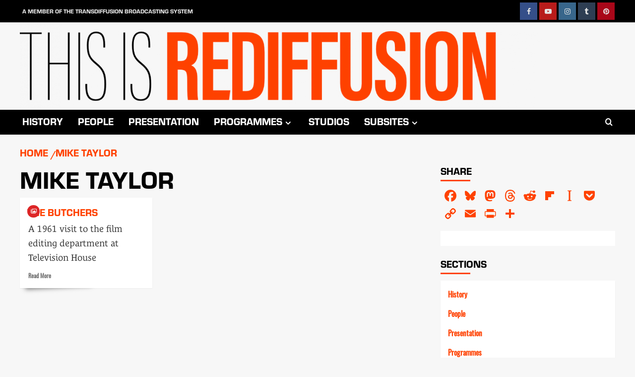

--- FILE ---
content_type: text/html; charset=UTF-8
request_url: https://rediffusion.london/tag/mike-taylor
body_size: 21481
content:
<!doctype html>
<html lang="en-GB">
<head>
<meta charset="UTF-8">
<meta name="viewport" content="width=device-width, initial-scale=1">
<link rel="profile" href="https://gmpg.org/xfn/11">
<!-- Author Meta Tags by Molongui Authorship, visit: https://wordpress.org/plugins/molongui-authorship/ -->
<!-- /Molongui Authorship -->
<meta name='robots' content='index, follow, max-image-preview:large, max-snippet:-1, max-video-preview:-1' />
<style>img:is([sizes="auto" i], [sizes^="auto," i]) { contain-intrinsic-size: 3000px 1500px }</style>
<link rel='preload' href='https://fonts.googleapis.com/css?family=Source%2BSans%2BPro%3A400%2C700%7CLato%3A400%2C700&#038;subset=latin&#038;display=swap' as='style' onload="this.onload=null;this.rel='stylesheet'" type='text/css' media='all' crossorigin='anonymous'>
<link rel='preconnect' href='https://fonts.googleapis.com' crossorigin='anonymous'>
<link rel='preconnect' href='https://fonts.gstatic.com' crossorigin='anonymous'>
<!-- This site is optimized with the Yoast SEO plugin v25.8 - https://yoast.com/wordpress/plugins/seo/ -->
<title>Mike Taylor Archives &#187; THIS IS REDIFFUSION from Transdiffusion</title>
<link rel="canonical" href="https://rediffusion.london/tag/mike-taylor" />
<meta property="og:locale" content="en_GB" />
<meta property="og:type" content="article" />
<meta property="og:title" content="Mike Taylor Archives &#187; THIS IS REDIFFUSION from Transdiffusion" />
<meta property="og:url" content="https://rediffusion.london/tag/mike-taylor" />
<meta property="og:site_name" content="THIS IS REDIFFUSION from Transdiffusion" />
<meta property="og:image" content="https://rediffusion.london/wp-content/uploads/2023/03/fallback-this-is-rediffusion.jpg" />
<meta property="og:image:width" content="1200" />
<meta property="og:image:height" content="675" />
<meta property="og:image:type" content="image/jpeg" />
<meta name="twitter:card" content="summary_large_image" />
<meta name="twitter:site" content="@transdiffusion" />
<script type="application/ld+json" class="yoast-schema-graph">{"@context":"https://schema.org","@graph":[{"@type":"CollectionPage","@id":"https://rediffusion.london/tag/mike-taylor","url":"https://rediffusion.london/tag/mike-taylor","name":"Mike Taylor Archives &#187; THIS IS REDIFFUSION from Transdiffusion","isPartOf":{"@id":"https://rediffusion.london/#website"},"primaryImageOfPage":{"@id":"https://rediffusion.london/tag/mike-taylor#primaryimage"},"image":{"@id":"https://rediffusion.london/tag/mike-taylor#primaryimage"},"thumbnailUrl":"https://rediffusion.london/wp-content/uploads/2017/09/2020splash-butchers.jpg","breadcrumb":{"@id":"https://rediffusion.london/tag/mike-taylor#breadcrumb"},"inLanguage":"en-GB"},{"@type":"ImageObject","inLanguage":"en-GB","@id":"https://rediffusion.london/tag/mike-taylor#primaryimage","url":"https://rediffusion.london/wp-content/uploads/2017/09/2020splash-butchers.jpg","contentUrl":"https://rediffusion.london/wp-content/uploads/2017/09/2020splash-butchers.jpg","width":1170,"height":613},{"@type":"BreadcrumbList","@id":"https://rediffusion.london/tag/mike-taylor#breadcrumb","itemListElement":[{"@type":"ListItem","position":1,"name":"Home","item":"https://rediffusion.london/"},{"@type":"ListItem","position":2,"name":"Mike Taylor"}]},{"@type":"WebSite","@id":"https://rediffusion.london/#website","url":"https://rediffusion.london/","name":"THIS IS REDIFFUSION from Transdiffusion","description":"Associated-Rediffusion and Rediffusion London, your weekday ITV in London 1955-1968","publisher":{"@id":"https://rediffusion.london/#organization"},"potentialAction":[{"@type":"SearchAction","target":{"@type":"EntryPoint","urlTemplate":"https://rediffusion.london/?s={search_term_string}"},"query-input":{"@type":"PropertyValueSpecification","valueRequired":true,"valueName":"search_term_string"}}],"inLanguage":"en-GB"},{"@type":"Organization","@id":"https://rediffusion.london/#organization","name":"Transdiffusion Broadcasting System","alternateName":"TBS","url":"https://rediffusion.london/","logo":{"@type":"ImageObject","inLanguage":"en-GB","@id":"https://rediffusion.london/#/schema/logo/image/","url":"https://i0.wp.com/rediffusion.london/wp-content/uploads/2023/03/thisistransdiffusion.png?fit=512%2C512&ssl=1","contentUrl":"https://i0.wp.com/rediffusion.london/wp-content/uploads/2023/03/thisistransdiffusion.png?fit=512%2C512&ssl=1","width":512,"height":512,"caption":"Transdiffusion Broadcasting System"},"image":{"@id":"https://rediffusion.london/#/schema/logo/image/"},"sameAs":["https://www.facebook.com/transdiffusion","https://x.com/transdiffusion","https://www.instagram.com/transdiffusion/","https://www.pinterest.com/transdiffusion/","https://www.youtube.com/user/transdiffusion"]}]}</script>
<!-- / Yoast SEO plugin. -->
<link rel='dns-prefetch' href='//static.addtoany.com' />
<link rel='dns-prefetch' href='//fonts.googleapis.com' />
<link rel='preconnect' href='https://fonts.googleapis.com' />
<link rel='preconnect' href='https://fonts.gstatic.com' />
<link rel="alternate" type="application/rss+xml" title="THIS IS REDIFFUSION from Transdiffusion &raquo; Feed" href="https://rediffusion.london/feed" />
<link rel="alternate" type="application/rss+xml" title="THIS IS REDIFFUSION from Transdiffusion &raquo; Comments Feed" href="https://rediffusion.london/comments/feed" />
<link rel="alternate" type="application/rss+xml" title="THIS IS REDIFFUSION from Transdiffusion &raquo; Mike Taylor Tag Feed" href="https://rediffusion.london/tag/mike-taylor/feed" />
<!-- <link rel='stylesheet' id='wp-block-library-css' href='https://rediffusion.london/wp-includes/css/dist/block-library/style.min.css?ver=6909e623e9b621227e12a00b38d5b3c2' type='text/css' media='all' /> -->
<link rel="stylesheet" type="text/css" href="//rediffusion.london/wp-content/cache/wpfc-minified/6ypgyuqv/i0usd.css" media="all"/>
<style id='wp-block-library-theme-inline-css' type='text/css'>
.wp-block-audio :where(figcaption){color:#555;font-size:13px;text-align:center}.is-dark-theme .wp-block-audio :where(figcaption){color:#ffffffa6}.wp-block-audio{margin:0 0 1em}.wp-block-code{border:1px solid #ccc;border-radius:4px;font-family:Menlo,Consolas,monaco,monospace;padding:.8em 1em}.wp-block-embed :where(figcaption){color:#555;font-size:13px;text-align:center}.is-dark-theme .wp-block-embed :where(figcaption){color:#ffffffa6}.wp-block-embed{margin:0 0 1em}.blocks-gallery-caption{color:#555;font-size:13px;text-align:center}.is-dark-theme .blocks-gallery-caption{color:#ffffffa6}:root :where(.wp-block-image figcaption){color:#555;font-size:13px;text-align:center}.is-dark-theme :root :where(.wp-block-image figcaption){color:#ffffffa6}.wp-block-image{margin:0 0 1em}.wp-block-pullquote{border-bottom:4px solid;border-top:4px solid;color:currentColor;margin-bottom:1.75em}.wp-block-pullquote cite,.wp-block-pullquote footer,.wp-block-pullquote__citation{color:currentColor;font-size:.8125em;font-style:normal;text-transform:uppercase}.wp-block-quote{border-left:.25em solid;margin:0 0 1.75em;padding-left:1em}.wp-block-quote cite,.wp-block-quote footer{color:currentColor;font-size:.8125em;font-style:normal;position:relative}.wp-block-quote:where(.has-text-align-right){border-left:none;border-right:.25em solid;padding-left:0;padding-right:1em}.wp-block-quote:where(.has-text-align-center){border:none;padding-left:0}.wp-block-quote.is-large,.wp-block-quote.is-style-large,.wp-block-quote:where(.is-style-plain){border:none}.wp-block-search .wp-block-search__label{font-weight:700}.wp-block-search__button{border:1px solid #ccc;padding:.375em .625em}:where(.wp-block-group.has-background){padding:1.25em 2.375em}.wp-block-separator.has-css-opacity{opacity:.4}.wp-block-separator{border:none;border-bottom:2px solid;margin-left:auto;margin-right:auto}.wp-block-separator.has-alpha-channel-opacity{opacity:1}.wp-block-separator:not(.is-style-wide):not(.is-style-dots){width:100px}.wp-block-separator.has-background:not(.is-style-dots){border-bottom:none;height:1px}.wp-block-separator.has-background:not(.is-style-wide):not(.is-style-dots){height:2px}.wp-block-table{margin:0 0 1em}.wp-block-table td,.wp-block-table th{word-break:normal}.wp-block-table :where(figcaption){color:#555;font-size:13px;text-align:center}.is-dark-theme .wp-block-table :where(figcaption){color:#ffffffa6}.wp-block-video :where(figcaption){color:#555;font-size:13px;text-align:center}.is-dark-theme .wp-block-video :where(figcaption){color:#ffffffa6}.wp-block-video{margin:0 0 1em}:root :where(.wp-block-template-part.has-background){margin-bottom:0;margin-top:0;padding:1.25em 2.375em}
</style>
<style id='global-styles-inline-css' type='text/css'>
:root{--wp--preset--aspect-ratio--square: 1;--wp--preset--aspect-ratio--4-3: 4/3;--wp--preset--aspect-ratio--3-4: 3/4;--wp--preset--aspect-ratio--3-2: 3/2;--wp--preset--aspect-ratio--2-3: 2/3;--wp--preset--aspect-ratio--16-9: 16/9;--wp--preset--aspect-ratio--9-16: 9/16;--wp--preset--color--black: #000000;--wp--preset--color--cyan-bluish-gray: #abb8c3;--wp--preset--color--white: #ffffff;--wp--preset--color--pale-pink: #f78da7;--wp--preset--color--vivid-red: #cf2e2e;--wp--preset--color--luminous-vivid-orange: #ff6900;--wp--preset--color--luminous-vivid-amber: #fcb900;--wp--preset--color--light-green-cyan: #7bdcb5;--wp--preset--color--vivid-green-cyan: #00d084;--wp--preset--color--pale-cyan-blue: #8ed1fc;--wp--preset--color--vivid-cyan-blue: #0693e3;--wp--preset--color--vivid-purple: #9b51e0;--wp--preset--gradient--vivid-cyan-blue-to-vivid-purple: linear-gradient(135deg,rgba(6,147,227,1) 0%,rgb(155,81,224) 100%);--wp--preset--gradient--light-green-cyan-to-vivid-green-cyan: linear-gradient(135deg,rgb(122,220,180) 0%,rgb(0,208,130) 100%);--wp--preset--gradient--luminous-vivid-amber-to-luminous-vivid-orange: linear-gradient(135deg,rgba(252,185,0,1) 0%,rgba(255,105,0,1) 100%);--wp--preset--gradient--luminous-vivid-orange-to-vivid-red: linear-gradient(135deg,rgba(255,105,0,1) 0%,rgb(207,46,46) 100%);--wp--preset--gradient--very-light-gray-to-cyan-bluish-gray: linear-gradient(135deg,rgb(238,238,238) 0%,rgb(169,184,195) 100%);--wp--preset--gradient--cool-to-warm-spectrum: linear-gradient(135deg,rgb(74,234,220) 0%,rgb(151,120,209) 20%,rgb(207,42,186) 40%,rgb(238,44,130) 60%,rgb(251,105,98) 80%,rgb(254,248,76) 100%);--wp--preset--gradient--blush-light-purple: linear-gradient(135deg,rgb(255,206,236) 0%,rgb(152,150,240) 100%);--wp--preset--gradient--blush-bordeaux: linear-gradient(135deg,rgb(254,205,165) 0%,rgb(254,45,45) 50%,rgb(107,0,62) 100%);--wp--preset--gradient--luminous-dusk: linear-gradient(135deg,rgb(255,203,112) 0%,rgb(199,81,192) 50%,rgb(65,88,208) 100%);--wp--preset--gradient--pale-ocean: linear-gradient(135deg,rgb(255,245,203) 0%,rgb(182,227,212) 50%,rgb(51,167,181) 100%);--wp--preset--gradient--electric-grass: linear-gradient(135deg,rgb(202,248,128) 0%,rgb(113,206,126) 100%);--wp--preset--gradient--midnight: linear-gradient(135deg,rgb(2,3,129) 0%,rgb(40,116,252) 100%);--wp--preset--font-size--small: 13px;--wp--preset--font-size--medium: 20px;--wp--preset--font-size--large: 36px;--wp--preset--font-size--x-large: 42px;--wp--preset--spacing--20: 0.44rem;--wp--preset--spacing--30: 0.67rem;--wp--preset--spacing--40: 1rem;--wp--preset--spacing--50: 1.5rem;--wp--preset--spacing--60: 2.25rem;--wp--preset--spacing--70: 3.38rem;--wp--preset--spacing--80: 5.06rem;--wp--preset--shadow--natural: 6px 6px 9px rgba(0, 0, 0, 0.2);--wp--preset--shadow--deep: 12px 12px 50px rgba(0, 0, 0, 0.4);--wp--preset--shadow--sharp: 6px 6px 0px rgba(0, 0, 0, 0.2);--wp--preset--shadow--outlined: 6px 6px 0px -3px rgba(255, 255, 255, 1), 6px 6px rgba(0, 0, 0, 1);--wp--preset--shadow--crisp: 6px 6px 0px rgba(0, 0, 0, 1);}:root { --wp--style--global--content-size: 740px;--wp--style--global--wide-size: 1200px; }:where(body) { margin: 0; }.wp-site-blocks > .alignleft { float: left; margin-right: 2em; }.wp-site-blocks > .alignright { float: right; margin-left: 2em; }.wp-site-blocks > .aligncenter { justify-content: center; margin-left: auto; margin-right: auto; }:where(.wp-site-blocks) > * { margin-block-start: 24px; margin-block-end: 0; }:where(.wp-site-blocks) > :first-child { margin-block-start: 0; }:where(.wp-site-blocks) > :last-child { margin-block-end: 0; }:root { --wp--style--block-gap: 24px; }:root :where(.is-layout-flow) > :first-child{margin-block-start: 0;}:root :where(.is-layout-flow) > :last-child{margin-block-end: 0;}:root :where(.is-layout-flow) > *{margin-block-start: 24px;margin-block-end: 0;}:root :where(.is-layout-constrained) > :first-child{margin-block-start: 0;}:root :where(.is-layout-constrained) > :last-child{margin-block-end: 0;}:root :where(.is-layout-constrained) > *{margin-block-start: 24px;margin-block-end: 0;}:root :where(.is-layout-flex){gap: 24px;}:root :where(.is-layout-grid){gap: 24px;}.is-layout-flow > .alignleft{float: left;margin-inline-start: 0;margin-inline-end: 2em;}.is-layout-flow > .alignright{float: right;margin-inline-start: 2em;margin-inline-end: 0;}.is-layout-flow > .aligncenter{margin-left: auto !important;margin-right: auto !important;}.is-layout-constrained > .alignleft{float: left;margin-inline-start: 0;margin-inline-end: 2em;}.is-layout-constrained > .alignright{float: right;margin-inline-start: 2em;margin-inline-end: 0;}.is-layout-constrained > .aligncenter{margin-left: auto !important;margin-right: auto !important;}.is-layout-constrained > :where(:not(.alignleft):not(.alignright):not(.alignfull)){max-width: var(--wp--style--global--content-size);margin-left: auto !important;margin-right: auto !important;}.is-layout-constrained > .alignwide{max-width: var(--wp--style--global--wide-size);}body .is-layout-flex{display: flex;}.is-layout-flex{flex-wrap: wrap;align-items: center;}.is-layout-flex > :is(*, div){margin: 0;}body .is-layout-grid{display: grid;}.is-layout-grid > :is(*, div){margin: 0;}body{padding-top: 0px;padding-right: 0px;padding-bottom: 0px;padding-left: 0px;}a:where(:not(.wp-element-button)){text-decoration: none;}:root :where(.wp-element-button, .wp-block-button__link){background-color: #32373c;border-width: 0;color: #fff;font-family: inherit;font-size: inherit;line-height: inherit;padding: calc(0.667em + 2px) calc(1.333em + 2px);text-decoration: none;}.has-black-color{color: var(--wp--preset--color--black) !important;}.has-cyan-bluish-gray-color{color: var(--wp--preset--color--cyan-bluish-gray) !important;}.has-white-color{color: var(--wp--preset--color--white) !important;}.has-pale-pink-color{color: var(--wp--preset--color--pale-pink) !important;}.has-vivid-red-color{color: var(--wp--preset--color--vivid-red) !important;}.has-luminous-vivid-orange-color{color: var(--wp--preset--color--luminous-vivid-orange) !important;}.has-luminous-vivid-amber-color{color: var(--wp--preset--color--luminous-vivid-amber) !important;}.has-light-green-cyan-color{color: var(--wp--preset--color--light-green-cyan) !important;}.has-vivid-green-cyan-color{color: var(--wp--preset--color--vivid-green-cyan) !important;}.has-pale-cyan-blue-color{color: var(--wp--preset--color--pale-cyan-blue) !important;}.has-vivid-cyan-blue-color{color: var(--wp--preset--color--vivid-cyan-blue) !important;}.has-vivid-purple-color{color: var(--wp--preset--color--vivid-purple) !important;}.has-black-background-color{background-color: var(--wp--preset--color--black) !important;}.has-cyan-bluish-gray-background-color{background-color: var(--wp--preset--color--cyan-bluish-gray) !important;}.has-white-background-color{background-color: var(--wp--preset--color--white) !important;}.has-pale-pink-background-color{background-color: var(--wp--preset--color--pale-pink) !important;}.has-vivid-red-background-color{background-color: var(--wp--preset--color--vivid-red) !important;}.has-luminous-vivid-orange-background-color{background-color: var(--wp--preset--color--luminous-vivid-orange) !important;}.has-luminous-vivid-amber-background-color{background-color: var(--wp--preset--color--luminous-vivid-amber) !important;}.has-light-green-cyan-background-color{background-color: var(--wp--preset--color--light-green-cyan) !important;}.has-vivid-green-cyan-background-color{background-color: var(--wp--preset--color--vivid-green-cyan) !important;}.has-pale-cyan-blue-background-color{background-color: var(--wp--preset--color--pale-cyan-blue) !important;}.has-vivid-cyan-blue-background-color{background-color: var(--wp--preset--color--vivid-cyan-blue) !important;}.has-vivid-purple-background-color{background-color: var(--wp--preset--color--vivid-purple) !important;}.has-black-border-color{border-color: var(--wp--preset--color--black) !important;}.has-cyan-bluish-gray-border-color{border-color: var(--wp--preset--color--cyan-bluish-gray) !important;}.has-white-border-color{border-color: var(--wp--preset--color--white) !important;}.has-pale-pink-border-color{border-color: var(--wp--preset--color--pale-pink) !important;}.has-vivid-red-border-color{border-color: var(--wp--preset--color--vivid-red) !important;}.has-luminous-vivid-orange-border-color{border-color: var(--wp--preset--color--luminous-vivid-orange) !important;}.has-luminous-vivid-amber-border-color{border-color: var(--wp--preset--color--luminous-vivid-amber) !important;}.has-light-green-cyan-border-color{border-color: var(--wp--preset--color--light-green-cyan) !important;}.has-vivid-green-cyan-border-color{border-color: var(--wp--preset--color--vivid-green-cyan) !important;}.has-pale-cyan-blue-border-color{border-color: var(--wp--preset--color--pale-cyan-blue) !important;}.has-vivid-cyan-blue-border-color{border-color: var(--wp--preset--color--vivid-cyan-blue) !important;}.has-vivid-purple-border-color{border-color: var(--wp--preset--color--vivid-purple) !important;}.has-vivid-cyan-blue-to-vivid-purple-gradient-background{background: var(--wp--preset--gradient--vivid-cyan-blue-to-vivid-purple) !important;}.has-light-green-cyan-to-vivid-green-cyan-gradient-background{background: var(--wp--preset--gradient--light-green-cyan-to-vivid-green-cyan) !important;}.has-luminous-vivid-amber-to-luminous-vivid-orange-gradient-background{background: var(--wp--preset--gradient--luminous-vivid-amber-to-luminous-vivid-orange) !important;}.has-luminous-vivid-orange-to-vivid-red-gradient-background{background: var(--wp--preset--gradient--luminous-vivid-orange-to-vivid-red) !important;}.has-very-light-gray-to-cyan-bluish-gray-gradient-background{background: var(--wp--preset--gradient--very-light-gray-to-cyan-bluish-gray) !important;}.has-cool-to-warm-spectrum-gradient-background{background: var(--wp--preset--gradient--cool-to-warm-spectrum) !important;}.has-blush-light-purple-gradient-background{background: var(--wp--preset--gradient--blush-light-purple) !important;}.has-blush-bordeaux-gradient-background{background: var(--wp--preset--gradient--blush-bordeaux) !important;}.has-luminous-dusk-gradient-background{background: var(--wp--preset--gradient--luminous-dusk) !important;}.has-pale-ocean-gradient-background{background: var(--wp--preset--gradient--pale-ocean) !important;}.has-electric-grass-gradient-background{background: var(--wp--preset--gradient--electric-grass) !important;}.has-midnight-gradient-background{background: var(--wp--preset--gradient--midnight) !important;}.has-small-font-size{font-size: var(--wp--preset--font-size--small) !important;}.has-medium-font-size{font-size: var(--wp--preset--font-size--medium) !important;}.has-large-font-size{font-size: var(--wp--preset--font-size--large) !important;}.has-x-large-font-size{font-size: var(--wp--preset--font-size--x-large) !important;}
:root :where(.wp-block-pullquote){font-size: 1.5em;line-height: 1.6;}
</style>
<!-- <link rel='stylesheet' id='leaflet-css-css' href='https://rediffusion.london/wp-content/plugins/meow-lightbox/app/style.min.css?ver=1756465589' type='text/css' media='all' /> -->
<!-- <link rel='stylesheet' id='same-category-posts-css' href='https://rediffusion.london/wp-content/plugins/same-category-posts/same-category-posts.css?ver=6909e623e9b621227e12a00b38d5b3c2' type='text/css' media='all' /> -->
<link rel="stylesheet" type="text/css" href="//rediffusion.london/wp-content/cache/wpfc-minified/fr1b83cx/i0usd.css" media="all"/>
<link rel='stylesheet' id='covernews-google-fonts-css' href='https://fonts.googleapis.com/css?family=Source%2BSans%2BPro%3A400%2C700%7CLato%3A400%2C700&#038;subset=latin&#038;display=swap' type='text/css' media='all' />
<!-- <link rel='stylesheet' id='covernews-icons-css' href='https://rediffusion.london/wp-content/themes/covernews/assets/icons/style.css?ver=6909e623e9b621227e12a00b38d5b3c2' type='text/css' media='all' /> -->
<!-- <link rel='stylesheet' id='bootstrap-css' href='https://rediffusion.london/wp-content/themes/covernews/assets/bootstrap/css/bootstrap.min.css?ver=6909e623e9b621227e12a00b38d5b3c2' type='text/css' media='all' /> -->
<!-- <link rel='stylesheet' id='covernews-style-css' href='https://rediffusion.london/wp-content/themes/covernews/style.min.css?ver=5.3.1.2' type='text/css' media='all' /> -->
<!-- <link rel='stylesheet' id='tablepress-default-css' href='https://rediffusion.london/wp-content/plugins/tablepress/css/build/default.css?ver=3.2.1' type='text/css' media='all' /> -->
<!-- <link rel='stylesheet' id='molongui-authorship-box-css' href='https://rediffusion.london/wp-content/plugins/molongui-authorship/assets/css/author-box.3aec.min.css?ver=5.1.0' type='text/css' media='all' /> -->
<link rel="stylesheet" type="text/css" href="//rediffusion.london/wp-content/cache/wpfc-minified/kac42vll/i0usd.css" media="all"/>
<style id='molongui-authorship-box-inline-css' type='text/css'>
:root{ --m-a-box-bp: 600px; --m-a-box-bp-l: 599px; }.m-a-box {width:100%;margin-top:20px !important;margin-bottom:20px !important;} .m-a-box-header {margin-bottom:20px;} .m-a-box-header > :first-child,  .m-a-box-header a.m-a-box-header-url {font-size:24px;text-transform:none;text-align:left;} .m-a-box-container {padding-top:0;padding-right:0;padding-bottom:0;padding-left:0;border-style:solid;border-top-width:0;border-right-width:0;border-bottom-width:0;border-left-width:0;border-color:#adadad;background-color:#efefef;box-shadow:0 0 0 0 #ababab ;} .m-a-box-avatar img,  .m-a-box-avatar div[data-avatar-type="acronym"] {border-style:solid;border-width:2px;border-color:#bfbfbf;} .m-a-box-name *  {font-size:40px;text-transform:none;text-align:left;} .m-a-box-container .m-a-box-content.m-a-box-profile .m-a-box-data .m-a-box-name * {text-align:left;} .m-a-box-content.m-a-box-profile .m-a-box-data .m-a-box-meta {text-align:left;} .m-a-box-content.m-a-box-profile .m-a-box-data .m-a-box-meta * {font-size:18px;text-transform:none;} .m-a-box-meta-divider {padding:0 0.2em;} .m-a-box-bio > * {font-size:20px;line-height:24px;text-align:justify;} .m-icon-container {background-color: inherit; border-color: inherit; color: #999999 !important;font-size:20px;} .m-a-box-related-entry-title,  .m-a-box-related-entry-title a {font-size:14px;text-transform:none;}
</style>
<!-- <link rel='stylesheet' id='addtoany-css' href='https://rediffusion.london/wp-content/plugins/add-to-any/addtoany.min.css?ver=1.16' type='text/css' media='all' /> -->
<link rel="stylesheet" type="text/css" href="//rediffusion.london/wp-content/cache/wpfc-minified/2pn9poix/i0usd.css" media="all"/>
<style id='addtoany-inline-css' type='text/css'>
@media screen and (max-width:1400px){
.a2a_floating_style.a2a_vertical_style{display:none;}
}
</style>
<script type="text/javascript" id="addtoany-core-js-before">
/* <![CDATA[ */
window.a2a_config=window.a2a_config||{};a2a_config.callbacks=[];a2a_config.overlays=[];a2a_config.templates={};a2a_localize = {
Share: "Share",
Save: "Save",
Subscribe: "Subscribe",
Email: "Email",
Bookmark: "Bookmark",
ShowAll: "Show All",
ShowLess: "Show less",
FindServices: "Find service(s)",
FindAnyServiceToAddTo: "Instantly find any service to add to",
PoweredBy: "Powered by",
ShareViaEmail: "Share via email",
SubscribeViaEmail: "Subscribe via email",
BookmarkInYourBrowser: "Bookmark in your browser",
BookmarkInstructions: "Press Ctrl+D or \u2318+D to bookmark this page",
AddToYourFavorites: "Add to your favourites",
SendFromWebOrProgram: "Send from any email address or email program",
EmailProgram: "Email program",
More: "More&#8230;",
ThanksForSharing: "Thanks for sharing!",
ThanksForFollowing: "Thanks for following!"
};
a2a_config.callbacks.push({ready: function(){var d=document;function a(){var c,e=d.createElement("div");e.innerHTML="<div class=\"a2a_kit a2a_kit_size_32 a2a_floating_style a2a_vertical_style\" data-a2a-scroll-show=\"800,200\" style=\"margin-left:-75px;top:125px;background-color:transparent;\"><a class=\"a2a_button_facebook\"><\/a><a class=\"a2a_button_bluesky\"><\/a><a class=\"a2a_button_mastodon\"><\/a><a class=\"a2a_button_threads\"><\/a><a class=\"a2a_button_reddit\"><\/a><a class=\"a2a_button_flipboard\"><\/a><a class=\"a2a_button_instapaper\"><\/a><a class=\"a2a_button_pocket\"><\/a><a class=\"a2a_button_copy_link\"><\/a><a class=\"a2a_button_email\"><\/a><a class=\"a2a_button_printfriendly\"><\/a><a class=\"a2a_dd addtoany_share_save addtoany_share\" href=\"https:\/\/www.addtoany.com\/share\"><\/a><\/div>";c=d.querySelector(".entry-content");if(c)c.appendChild(e.firstChild);a2a.init("page");}if("loading"!==d.readyState)a();else d.addEventListener("DOMContentLoaded",a,false);}});
a2a_config.callbacks.push({ready:function(){document.querySelectorAll(".a2a_s_undefined").forEach(function(emptyIcon){emptyIcon.parentElement.style.display="none";})}});
a2a_config.icon_color="transparent,#ff4201";
/* ]]> */
</script>
<script type="text/javascript" defer src="https://static.addtoany.com/menu/page.js" id="addtoany-core-js"></script>
<script src='//rediffusion.london/wp-content/cache/wpfc-minified/eia7by14/9tx4m.js' type="text/javascript"></script>
<!-- <script type="text/javascript" src="https://rediffusion.london/wp-includes/js/jquery/jquery.min.js?ver=3.7.1" id="jquery-core-js"></script> -->
<!-- <script type="text/javascript" src="https://rediffusion.london/wp-includes/js/jquery/jquery-migrate.min.js?ver=3.4.1" id="jquery-migrate-js"></script> -->
<!-- <script type="text/javascript" defer src="https://rediffusion.london/wp-content/plugins/add-to-any/addtoany.min.js?ver=1.1" id="addtoany-jquery-js"></script> -->
<!-- <script type="text/javascript" src="https://rediffusion.london/wp-includes/js/dist/hooks.min.js?ver=4d63a3d491d11ffd8ac6" id="wp-hooks-js"></script> -->
<!-- <script type="text/javascript" src="https://rediffusion.london/wp-includes/js/dist/i18n.min.js?ver=5e580eb46a90c2b997e6" id="wp-i18n-js"></script> -->
<script type="text/javascript" id="wp-i18n-js-after">
/* <![CDATA[ */
wp.i18n.setLocaleData( { 'text direction\u0004ltr': [ 'ltr' ] } );
/* ]]> */
</script>
<script type="text/javascript" id="mwl-build-js-js-extra">
/* <![CDATA[ */
var mwl_settings = {"api_url":"https:\/\/rediffusion.london\/wp-json\/meow-lightbox\/v1\/","rest_nonce":"eb2749e756","plugin_url":"https:\/\/rediffusion.london\/wp-content\/plugins\/meow-lightbox\/classes\/","settings":{"rtf_slider_fix":false,"engine":"default","backdrop_opacity":85,"theme":"dark","orientation":"auto","selector":".entry-content, .gallery, .mgl-gallery, .wp-block-gallery,  .wp-block-image","selector_ahead":false,"deep_linking":false,"deep_linking_slug":"mwl","social_sharing":false,"social_sharing_facebook":true,"social_sharing_twitter":true,"social_sharing_pinterest":true,"separate_galleries":false,"animation_toggle":"none","animation_speed":"normal","low_res_placeholder":false,"wordpress_big_image":false,"right_click_protection":true,"magnification":true,"anti_selector":".blog, .archive, .emoji, .attachment-post-image, .no-lightbox","preloading":false,"download_link":false,"caption_source":"caption","caption_ellipsis":false,"exif":{"title":false,"caption":true,"camera":false,"lens":false,"date":false,"date_timezone":false,"shutter_speed":false,"aperture":false,"focal_length":false,"iso":false,"keywords":false},"slideshow":{"enabled":false,"timer":3000},"map":{"enabled":false}}};
/* ]]> */
</script>
<script src='//rediffusion.london/wp-content/cache/wpfc-minified/g4j126ak/i0usd.js' type="text/javascript"></script>
<!-- <script type="text/javascript" src="https://rediffusion.london/wp-content/plugins/meow-lightbox/app/lightbox.js?ver=1756465589" id="mwl-build-js-js"></script> -->
<link rel="https://api.w.org/" href="https://rediffusion.london/wp-json/" /><link rel="alternate" title="JSON" type="application/json" href="https://rediffusion.london/wp-json/wp/v2/tags/166" /><link rel="EditURI" type="application/rsd+xml" title="RSD" href="https://rediffusion.london/xmlrpc.php?rsd" />
<style>
.molongui-disabled-link
{
border-bottom: none !important;
text-decoration: none !important;
color: inherit !important;
cursor: inherit !important;
}
.molongui-disabled-link:hover,
.molongui-disabled-link:hover span
{
border-bottom: none !important;
text-decoration: none !important;
color: inherit !important;
cursor: inherit !important;
}
</style>
<style type="text/css">
.site-title,
.site-description {
position: absolute;
clip: rect(1px, 1px, 1px, 1px);
display: none;
}
.elementor-template-full-width .elementor-section.elementor-section-full_width > .elementor-container,
.elementor-template-full-width .elementor-section.elementor-section-boxed > .elementor-container{
max-width: 1200px;
}
@media (min-width: 1600px){
.elementor-template-full-width .elementor-section.elementor-section-full_width > .elementor-container,
.elementor-template-full-width .elementor-section.elementor-section-boxed > .elementor-container{
max-width: 1600px;
}
}
.align-content-left .elementor-section-stretched,
.align-content-right .elementor-section-stretched {
max-width: 100%;
left: 0 !important;
}
</style>
<link rel="icon" href="https://rediffusion.london/wp-content/uploads/2021/07/cropped-red-favicon-32x32.png" sizes="32x32" />
<link rel="icon" href="https://rediffusion.london/wp-content/uploads/2021/07/cropped-red-favicon-192x192.png" sizes="192x192" />
<link rel="apple-touch-icon" href="https://rediffusion.london/wp-content/uploads/2021/07/cropped-red-favicon-180x180.png" />
<meta name="msapplication-TileImage" content="https://rediffusion.london/wp-content/uploads/2021/07/cropped-red-favicon-270x270.png" />
<style type="text/css" id="wp-custom-css">
@import url("https://use.typekit.net/tyw8dyc.css");
/* Global settings */
.entry-content {hyphens: none;}
.edit-link {display:none;}
.nav-previous {display:none;}
.nav-next {display:none;}
h1 {text-align:left !important;}
#csbwfs-st {display:none;}
.search-submit {background-color:#FF4201 !important;}
#scroll-up {background-color:#FF4201 !important;} 
p {font-family: "lemonde-courrier", serif !important; font-size:14pt;}
.site-branding {width:83vw !important;}
.theChampSharingArrow, .theChampPullOut {display:none;}
.author-links {text-transform: uppercase;} 
.posts-date::before {content:"Published by us on" !important;}
.fa-clock::before {content:""}
.posts-author a {margin-left:10px;}
.source {text-align:right;font-family: oswald, sans-serif !important; font-weight: 700 !important;}
.source::before {content:"➽  ";}
.headline {font-family: eurostile, sans-serif !important; font-weight: 700; font-size:20pt; text-transform: uppercase;letter-spacing: 0.05em;}
.entry-content li {font-family: "lemonde-courrier", serif !important; font-size:14pt;}
.menu-description {display:none;}
/* Header area */
.masthead-banner {padding-top:0px; padding-bottom:3px;}
h1, h2, h3, h4, h5 {font-family: eurostile, sans-serif !important; font-weight: 700; text-transform: uppercase;}
.top-masthead {background-color:black !important;}
#top-menu a {font-family: eurostile, sans-serif !important; font-weight: 700 !important; text-transform: uppercase; margin-left:5px;font-size:9pt !important;}
nav#site-navigation {background-color:black !important; margin-top:-3px !important;}
#primary-menu a {font-family: eurostile, sans-serif !important; font-weight: 700 !important; text-transform: uppercase; margin-left:5px;line-height:0.8;} 
/* Force into house colours */ 
.primary-color {background-color:#FF4201 !important;}
.header-after::after {background:#FF4201 !important}
.widget-title span::after {background:#FF4201 !important;}
.secondary-footer {background:#FF4201 !important;}
.figure-categories .cat-links a.covernews-categories {background:#FF4201 !important;}
h3.related-title::before {background:#FF4201 !important;}
/* Front page */  
.fp-cat {font-size:40pt !important;}
.fp-cat a {text-decoration:none !important; color:#FF4201 !important;}
.fp-cat::after {content:" ➤";}
.header-after {font-size:30pt !important;}
.figure-categories {display:none;}
.posts-slider {margin-top:25px;}
.posts-carousel {margin-top:25px;}
.textwidget {padding-top:50px !important; padding-bottom:10px;}
.textwidget a {font-family: eurostile, sans-serif !important;}
.exclusive-posts {font-family: eurostile, sans-serif !important;}
.slide-title a {font-family: eurostile, sans-serif !important;}
.post-description {font-family: oswald, sans-serif !important; margin-left:2px;}
/* Category pages */
.article-title a {font-family: eurostile, sans-serif !important;}
.spotlight-post::before {z-index: -1; position: absolute; content: ""; bottom: 15px; left: 10px; width: 50%; top: 80%; max-width:300px; background: #777; -webkit-box-shadow: 0 15px 10px #777; -moz-box-shadow: 0 15px 10px #777; box-shadow: 0 15px 10px #777; -webkit-transform: rotate(-3deg); -moz-transform: rotate(-3deg); -o-transform: rotate(-3deg); -ms-transform: rotate(-3deg); transform: rotate(-3deg);}
h1.page-title {font-family: eurostile, sans-serif !important; font-weight: 700 !important; font-size:75pt;}
/* Content pages */
h1.entry-title {font-family: eurostile, sans-serif !important; font-weight: 700 !important; font-size: 4vw !important; line-height:0.9; padding-top:30px;}
h1.entry-title {padding-bottom:30px !important; padding-left:20px;}
.post-excerpt p {font-style: normal !important; font-family: oswald, sans-serif !important; text-align:left;padding-top:20px; margin-bottom: 20px !important; padding-left:30px;}
.gallery .gallery-caption {position: relative !important; background-color:white; color:black; font-family: oswald, sans-serif !important; margin-left:-5px; font-size:11pt !important;}
.gallery-caption {padding-bottom:50px !important;}
.wp-caption-text {font-family: oswald, sans-serif !important; font-size:11pt;text-align:left;padding-left:15px;color:black;}
.entry-content {text-align:justify;}
.tags-links {display:none;}
.grid-item-metadata {display:none;}
.alignright {padding-top:8px;}
.entry-content {padding-top:0px; margin-top:0px;}
.sharedaddy {display:none;}
.posts-date {font-family: oswald, sans-serif !important;}
.author-links {margin-left:30px; margin-top:200px;} 
.rt-reading-time {font-family: eurostile, sans-serif !important; font-weight: 700 !important;padding-bottom:20px; padding-top:20px;text-transform:uppercase; background-color:#FF4201; padding-right:30px;margin-bottom:40px; margin-left:-15px !important; margin-right:-15px; color:#fff;text-align:right;}
.ctaText, .postTitle {font-family: eurostile, sans-serif !important; font-weight: 700 !important; text-decoration:none !important;}
[class^='u'] {margin-bottom:40px;margin-top:40px;}
.tbsauthor {background-color:#efefef;padding:25px; border-bottom: 5px solid #FF4201;margin-bottom:20px;}
.m-a-box-container {border-bottom: 5px solid #FF4201 !important;}
hr.commentary {
overflow: visible; /* For IE */
padding: 0;
border: none;
border-top: 5px dotted #FF4201;
color: #FF4201;
background-color: white;
margin-bottom:50px;
}
.m-a-box-headline {padding-top:50px;}
p > a {font-family: "lemonde-courrier", serif !important; font-weight: 700 !important; text-decoration:none !important; color:#FF4201 !important;}
/* Content pages */
.header-after {font-size:10pt !important;}
.rsswidget {font-family: eurostile, sans-serif !important; font-weight: 700 !important;}
.tdih {border:none; padding:0; margin:0;}
.tdih_event_type {font-family: eurostile, sans-serif !important; font-weight: 700 !important; text-transform:uppercase;}
blockquote {font-size:14pt; font-weight:bold;width:90%;margin-left:5%}
blockquote::before {font-size:40pt !important; font-family: eurostile, sans-serif !important; font-style: normal;}
blockquote p {font-family: eurostile, sans-serif !important; font-style: normal; text-align: justify; text-align-last: center; line-height:1.3em;}
.same-category-post-current {padding-left:10%;}
/* Archive pages */ 
.archive-description {padding-bottom:20px;margin-bottom:20px;}
/* Pad out images */
.aligncenter {padding-top:50px; padding-bottom:30px;}
/* Media */
.jp-carousel-titleanddesc-title {display:none;}
[id^='mep_'] {border-bottom: 5px solid #FF4201; margin-top:40px; margin-bottom:8px;}
iframe {margin-top:40px; margin-bottom:30px; width:100%;}
.gallery-size-full {padding-top:40px !important;padding-bottom:40px !important;}
.tiled-gallery {padding-top:40px !important;padding-bottom:40px !important;}
.tiled-gallery-item .tiled-gallery-caption { overflow: overlay; text-overflow: inherit; white-space: normal; text-indent: 0; padding-left: 20px; padding-right:20px; width:90%; text-align:center;}
.custom-html-widget iframe {margin-top:-50px !important;}
.widget_media_image {width:325px;}
/* Links */
.article-title a:link {color: #FF4201 !important;}
.article-title a:visited {color: #B42E00 !important;}
.article-title a:hover {color: #000 !important; text-decoration:none;}
.article-title a:active {color: #FF4201 !important;}
.fp-cat a:link {color: #FF4201 !important;}
.fp-cat a:visited {color: #B42E00 !important;}
.fp-cat a:hover {color: #000 !important;}
.fp-cat a:active {color: #FF4201 !important;}
.article-title a:link {color: #FF4201 !important;}
.article-title a:visited {color: #B42E00 !important;}
.article-title a:hover {color: #000 !important; text-decoration:none;}
.article-title a:active {color: #FF4201 !important;} 
.textwidget a:link {color: #FF4201 !important;}
.textwidget a:visited {color: #B42E00 !important;}
.textwidget a:hover {color: #000 !important;}
.textwidget a:active {color: #FF4201 !important;}
a:link.rsswidget {color: #FF4201 !important;}
a:visited.rsswidget {color: #B42E00 !important;}
a:hover.rsswidget {color: #fff !important; text-decoration:none;}
a:active.rsswidget {color: #FF4201 !important;}
.tagcloud a:link {text-decoration:none; font-family: oswald, sans-serif;}
.tagcloud a:visited {text-decoration:none; font-family: oswald, sans-serif;}
.tagcloud a:hover {text-decoration:none; font-family: oswald, sans-serif;}
.tagcloud a:active {text-decoration:none; font-family: oswald, sans-serif;}
.breadcrumbs a:link {color: #FF4201 !important;font-family: eurostile, sans-serif;}
.breadcrumbs a:visited {color: #B42E00 !important;font-family: eurostile, sans-serif;}
.breadcrumbs a:hover {color: #000 !important;font-family: eurostile, sans-serif;}
.breadcrumbs a:active {color: #FF4201 !important;font-family: eurostile, sans-serif;}
.posts-author a:link {color: #FF4201 !important; font-family: oswald, sans-serif;}
.posts-author a:visited {color: #B42E00 !important; font-family: oswald, sans-serif;}
.posts-author a:hover {color: #000 !important;text-decoration:none;font-family: oswald, sans-serif;}
.posts-author a:active {color: #FF4201 !important; font-family: oswald, sans-serif;}
a:link.post-title {color: #FF4201 !important;}
a:visited.post-title {color: #B42E00 !important;}
a:hover.post-title {color: #fff !important; text-decoration:none;}
a:active.post-title {color: #FF4201 !important;}
#menu-main a:link {color: #FF4201 !important; font-family: oswald, sans-serif;}
#menu-main a:visited {color: #B42E00 !important; font-family: oswald, sans-serif;}
#menu-main a:hover {color: #000 !important;text-decoration:none;}
#menu-main a:active {color: #FF4201 !important; font-family: oswald, sans-serif;}
#top-menu a {font-family: oswald, sans-serif; font-size:20px; font-weight:bold;}
#primary-menu a {font-family: oswald, sans-serif; font-size:20px; font-weight:bold;}
#menu-top-menu a:link {color: #FF4201 !important; font-family: oswald, sans-serif; font-size:15px; font-weight:bold;}
#menu-top-menu a:link::before {content:"• ";}
#menu-top-menu a:visited {color: #B42E00 !important; font-family: oswald, sans-serif; font-size:15px; font-weight:bold;}
#menu-top-menu a:hover {color: #000 !important;text-decoration:none; font-family: oswald, sans-serif; font-size:15px; font-weight:bold;}
#menu-top-menu a:active {color: #FF4201 !important; font-family: oswald, sans-serif; font-size:15px; font-weight:bold;}
#menu-more-rediffusion a:link {color: #FF4201 !important;}
#menu-more-rediffusion a:visited {color: #B42E00 !important;}
#menu-more-rediffusion a:hover {color: #000 !important;text-decoration:none;}
#menu-more-rediffusion a:active {color: #FF4201 !important;}
ul a:link {color: #FF4201 !important; font-family: oswald, sans-serif; font-size:15px; font-weight:bold;}
ul a:visited {color: #B42E00 !important; font-family: oswald, sans-serif; font-size:15px; font-weight:bold;}
ul a:hover {color: #000 !important; text-decoration:none; font-family: oswald, sans-serif; font-size:15px; font-weight:bold;}
ul a:active {color: #FF4201 !important; font-family: oswald, sans-serif; font-size:15px; font-weight:bold;}
.menu a:link {color: #fff !important; font-family: oswald, sans-serif; font-size:15px; font-weight:bold;}
.menu a:visited {color: #fff !important; font-family: oswald, sans-serif; font-size:15px; font-weight:bold;}
.menu a:hover {color: #B42E00 !important;text-decoration:none; font-family: oswald, sans-serif; font-size:15px; font-weight:bold;}
.menu a:active {color: #FF4201 !important; font-family: oswald, sans-serif; font-size:15px; font-weight:bold;}
.sub-menu a:link {color: #fff !important;}
.sub-menu a:visited {color: #fff !important;}
.sub-menu a:hover {color: #B42E00 !important;text-decoration:none;}
.sub-menu a:active {color: #FF4201 !important;}
li.same-category-post-item a:hover {color: #000 !important; text-decoration:none; font-family: oswald, sans-serif; font-size:15px; font-weight:bold;}
.same-category-post-item a:link::before {content:"• ";}
#menu-main-menu a:link {color: #FF4201 !important;}
#menu-main-menu a:visited {color: #6c7c2a !important;}
#menu-main-menu a:hover {color: #000 !important; text-decoration:none;}
#menu-main-menu a:active {color: #FF4201 !important;}
ul.sub-menu {padding-top:0 !important;}
.intro {text-align: center; margin-left: 20%; margin-right: 20%;}
/* Video */
.fluid-width-video-wrapper {overflow: none;margin-bottom:80px;}
.fluid-width-video-wrapper::after {content:"";clear:both;}
/* Meow Galleries */
.mgl-caption p {font-family: oswald, sans-serif !important; font-size:11pt !important;text-align:left;padding-left:15px;}
.mgl-caption p::before {content:"▲ " !important; color:#FF4201 !important;}
.mgl-root {padding-top:35px;padding-bottom:35px;}
/* Tidying up */ 
.primary-footer h2 {color:white;} 
.m-a-box {padding-bottom:40px;}
.m-a-box-header-title {text-transform:uppercase;}
.m-a-box-name-url {text-transform:uppercase !important;}
.addtoany_content_bottom {padding-left:30px;}
.textwidget h1 > a {text-decoration: none !important;}
.rt-reading-time {margin-bottom:75px;} 
.firstpara {font-size:larger;margin-bottom:25px;}
.wp-caption-text::before {content:"▲ " !important; color:#FF4201 !important;}
.rssSummary {font-family: oswald, sans-serif; font-size:smaller;}
#submit {font-family: oswald, sans-serif; font-size:smaller; background-color:#FF4201; text-transform:uppercase;}
.widget-area {margin-bottom:38px;}
.byline {text-align:center !important; margin-bottom:35px;}
h5 {margin-top:30px;}
.post-thumbnail {padding-bottom:35px;}
.widget_media_image {padding-bottom:20px;}
.breadcrumb-trail a {font-size:15pt !important;}
h3.article-title {font-size:15pt !important;}
.promotionspace {padding-bottom:25px;}
h3.related-title {font-size:15pt !important; margin-bottom:none !important;}
h2.widget-title span {font-size:15pt !important;}
address {padding-left:3px; font-size: 12pt; text-align:left;margin-bottom:0px;font-style: normal;}
a.tbs-tele {padding-left:3px; font-size: 12pt !important; text-align:left;margin-bottom:0px;font-style: normal;text-decoration:none !important;}
p.tbs-issn {padding-left:3px; font-size: 12pt; text-align:left;margin-bottom:0px;font-style: normal;}
.smallcaps {font-variant: small-caps;}
.ed {font-style:italic;opacity: 0.5;letter-spacing: -1px;}
/* On mobile */
@media screen and (max-width: 699px) {
.wp-caption-text {line-height:1.3 !important;}
.byline::after {content:"" !important;}
.alignleft {display:block; margin-left: 10% !important; margin-right: 12%;}
.entry-content {text-align:left; font-size:13pt; line-height:1.4;}
abbr[title]:hover::after {content: ' [' attr(title) ']'; font-style: italic;}
dfn[title]:hover::after {content: ' [' attr(title) '] '; font-style: italic;}
.mgl-justified-container {margin-left:0px !important;margin-bottom:35px;}
}
/* Tidy post meta */
.author-links {text-transform:uppercase;}
.posts-date::before {content:"Published on" !important;}
.posts-author::after {content:" ／";padding-left:5px;}
.posts-author::before {content:"Source:";font-family:oswald, sans-serif;}
.aft-comment-count {display:none !important;}
.posts-date::after {content:" ";}
.fa-user-circle {display:none;}
.fa-clock {display:none;} 
/* Sorry we can't help */
.comment-form-comment::after {content:" All comments are pre-moderated. We cannot help you find old programmes.";}
</style>
</head>
<body data-rsssl=1 class="archive tag tag-mike-taylor tag-166 wp-custom-logo wp-embed-responsive wp-theme-covernews hfeed default-content-layout default aft-container-default aft-main-banner-slider-editors-picks-trending header-image-default align-content-left aft-and"><script type="application/javascript" id="mwl-data-script">
var mwl_data = {"1938":{"success":true,"file":"https:\/\/rediffusion.london\/wp-content\/uploads\/2023\/03\/this-is-rediffusion.png","file_srcset":"https:\/\/rediffusion.london\/wp-content\/uploads\/2023\/03\/this-is-rediffusion.png 1600w, https:\/\/rediffusion.london\/wp-content\/uploads\/2023\/03\/this-is-rediffusion-300x50.png 300w, https:\/\/rediffusion.london\/wp-content\/uploads\/2023\/03\/this-is-rediffusion-1170x196.png 1170w, https:\/\/rediffusion.london\/wp-content\/uploads\/2023\/03\/this-is-rediffusion-768x129.png 768w, https:\/\/rediffusion.london\/wp-content\/uploads\/2023\/03\/this-is-rediffusion-1536x257.png 1536w, https:\/\/rediffusion.london\/wp-content\/uploads\/2023\/03\/this-is-rediffusion-1024x172.png 1024w, https:\/\/rediffusion.london\/wp-content\/uploads\/2023\/03\/this-is-rediffusion-720x121.png 720w, https:\/\/rediffusion.london\/wp-content\/uploads\/2023\/03\/this-is-rediffusion-675x113.png 675w","file_sizes":"(max-width: 1600px) 100vw, 1600px","dimension":{"width":1600,"height":268},"download_link":"https:\/\/rediffusion.london\/wp-content\/uploads\/2023\/03\/this-is-rediffusion.png","data":{"id":1938,"title":"this-is-rediffusion","caption":"","description":"","alt_text":"THIS IS REDIFFUSION from Transdiffusion","gps":"N\/A","copyright":"N\/A","camera":"N\/A","date":"","lens":"N\/A","aperture":"N\/A","focal_length":"N\/A","iso":"N\/A","shutter_speed":"N\/A","keywords":"N\/A"}},"1439":{"success":true,"file":"https:\/\/rediffusion.london\/wp-content\/uploads\/2017\/09\/2020splash-butchers.jpg","file_srcset":"https:\/\/rediffusion.london\/wp-content\/uploads\/2017\/09\/2020splash-butchers.jpg 1170w, https:\/\/rediffusion.london\/wp-content\/uploads\/2017\/09\/2020splash-butchers-300x157.jpg 300w, https:\/\/rediffusion.london\/wp-content\/uploads\/2017\/09\/2020splash-butchers-768x402.jpg 768w, https:\/\/rediffusion.london\/wp-content\/uploads\/2017\/09\/2020splash-butchers-1024x537.jpg 1024w, https:\/\/rediffusion.london\/wp-content\/uploads\/2017\/09\/2020splash-butchers-720x377.jpg 720w, https:\/\/rediffusion.london\/wp-content\/uploads\/2017\/09\/2020splash-butchers-675x353.jpg 675w","file_sizes":"(max-width: 1170px) 100vw, 1170px","dimension":{"width":1170,"height":613},"download_link":"https:\/\/rediffusion.london\/wp-content\/uploads\/2017\/09\/2020splash-butchers.jpg","data":{"id":1439,"title":"2020splash-butchers","caption":"","description":"","alt_text":"","gps":"N\/A","copyright":"N\/A","camera":"N\/A","date":"","lens":"N\/A","aperture":"N\/A","focal_length":"N\/A","iso":"N\/A","shutter_speed":"N\/A","keywords":"N\/A"}},"1943":{"success":true,"file":"https:\/\/rediffusion.london\/wp-content\/uploads\/2023\/03\/this-is-transdiffusion-fff.png","file_srcset":"https:\/\/rediffusion.london\/wp-content\/uploads\/2023\/03\/this-is-transdiffusion-fff.png 500w, https:\/\/rediffusion.london\/wp-content\/uploads\/2023\/03\/this-is-transdiffusion-fff-300x62.png 300w","file_sizes":"(max-width: 500px) 100vw, 500px","dimension":{"width":500,"height":103},"download_link":"https:\/\/rediffusion.london\/wp-content\/uploads\/2023\/03\/this-is-transdiffusion-fff.png","data":{"id":1943,"title":"this-is-transdiffusion-fff","caption":"","description":"","alt_text":"","gps":"N\/A","copyright":"N\/A","camera":"N\/A","date":"","lens":"N\/A","aperture":"N\/A","focal_length":"N\/A","iso":"N\/A","shutter_speed":"N\/A","keywords":"N\/A"}},"1944":{"success":true,"file":"https:\/\/rediffusion.london\/wp-content\/uploads\/2023\/03\/from-northstar.png","file_srcset":"https:\/\/rediffusion.london\/wp-content\/uploads\/2023\/03\/from-northstar.png 500w, https:\/\/rediffusion.london\/wp-content\/uploads\/2023\/03\/from-northstar-300x300.png 300w, https:\/\/rediffusion.london\/wp-content\/uploads\/2023\/03\/from-northstar-150x150.png 150w, https:\/\/rediffusion.london\/wp-content\/uploads\/2023\/03\/from-northstar-70x70.png 70w, https:\/\/rediffusion.london\/wp-content\/uploads\/2023\/03\/from-northstar-377x377.png 377w, https:\/\/rediffusion.london\/wp-content\/uploads\/2023\/03\/from-northstar-353x353.png 353w","file_sizes":"(max-width: 500px) 100vw, 500px","dimension":{"width":500,"height":500},"download_link":"https:\/\/rediffusion.london\/wp-content\/uploads\/2023\/03\/from-northstar.png","data":{"id":1944,"title":"from-northstar","caption":"","description":"","alt_text":"","gps":"N\/A","copyright":"N\/A","camera":"N\/A","date":"","lens":"N\/A","aperture":"N\/A","focal_length":"N\/A","iso":"N\/A","shutter_speed":"N\/A","keywords":"N\/A"}}};
</script>
<div id="page" class="site">
<a class="skip-link screen-reader-text" href="#content">Skip to content</a>
<div class="header-layout-1">
<div class="top-masthead">
<div class="container">
<div class="row">
<div class="col-xs-12 col-sm-12 col-md-8 device-center">
<div class="top-navigation"><ul id="top-menu" class="menu"><li id="menu-item-625" class="menu-item menu-item-type-custom menu-item-object-custom menu-item-625"><a href="https://www.transdiffusion.org/">A MEMBER OF THE TRANSDIFFUSION BROADCASTING SYSTEM</a></li>
</ul></div>            </div>
<div class="col-xs-12 col-sm-12 col-md-4 pull-right">
<div class="social-navigation"><ul id="social-menu" class="menu"><li id="menu-item-633" class="menu-item menu-item-type-custom menu-item-object-custom menu-item-633"><a href="https://www.facebook.com/transdiffusion"><span class="screen-reader-text">Facebook</span></a></li>
<li id="menu-item-634" class="menu-item menu-item-type-custom menu-item-object-custom menu-item-634"><a href="https://www.youtube.com/user/transdiffusion"><span class="screen-reader-text">YouTube</span></a></li>
<li id="menu-item-1026" class="menu-item menu-item-type-custom menu-item-object-custom menu-item-1026"><a href="https://www.instagram.com/transdiffusion/"><span class="screen-reader-text">Instagram</span></a></li>
<li id="menu-item-1027" class="menu-item menu-item-type-custom menu-item-object-custom menu-item-1027"><a href="http://transdiffusion.tumblr.com/"><span class="screen-reader-text">Tumblr</span></a></li>
<li id="menu-item-1123" class="menu-item menu-item-type-custom menu-item-object-custom menu-item-1123"><a href="https://www.pinterest.com/transdiffusion/"><span class="screen-reader-text">Pinterest</span></a></li>
</ul></div>            </div>
</div>
</div>
</div> <!--    Topbar Ends-->
<header id="masthead" class="site-header">
<div class="masthead-banner" >
<div class="container">
<div class="row">
<div class="col-md-4">
<div class="site-branding">
<a href="https://rediffusion.london/" class="custom-logo-link" rel="home"><img width="1600" height="268" src="https://rediffusion.london/wp-content/uploads/2023/03/this-is-rediffusion.png" class="custom-logo wp-image-1938" alt="THIS IS REDIFFUSION from Transdiffusion" decoding="async" fetchpriority="high" srcset="https://rediffusion.london/wp-content/uploads/2023/03/this-is-rediffusion.png 1600w, https://rediffusion.london/wp-content/uploads/2023/03/this-is-rediffusion-300x50.png 300w, https://rediffusion.london/wp-content/uploads/2023/03/this-is-rediffusion-1170x196.png 1170w, https://rediffusion.london/wp-content/uploads/2023/03/this-is-rediffusion-768x129.png 768w, https://rediffusion.london/wp-content/uploads/2023/03/this-is-rediffusion-1536x257.png 1536w, https://rediffusion.london/wp-content/uploads/2023/03/this-is-rediffusion-1024x172.png 1024w, https://rediffusion.london/wp-content/uploads/2023/03/this-is-rediffusion-720x121.png 720w, https://rediffusion.london/wp-content/uploads/2023/03/this-is-rediffusion-675x113.png 675w" sizes="(max-width: 1600px) 100vw, 1600px" data-mwl-img-id="1938" loading="lazy" /></a>                <p class="site-title font-family-1">
<a href="https://rediffusion.london/" rel="home">THIS IS REDIFFUSION from Transdiffusion</a>
</p>
<p class="site-description">Associated-Rediffusion and Rediffusion London, your weekday ITV in London 1955-1968</p>
</div>
</div>
<div class="col-md-8">
</div>
</div>
</div>
</div>
<nav id="site-navigation" class="main-navigation">
<div class="container">
<div class="row">
<div class="kol-12">
<div class="navigation-container">
<div class="main-navigation-container-items-wrapper">
<span class="toggle-menu">
<a
href="#"
class="aft-void-menu"
role="button"
aria-label="Toggle Primary Menu"
aria-controls="primary-menu" aria-expanded="false">
<span class="screen-reader-text">Primary Menu</span>
<i class="ham"></i>
</a>
</span>
<span class="af-mobile-site-title-wrap">
<a href="https://rediffusion.london/" class="custom-logo-link" rel="home"><img width="1600" height="268" src="https://rediffusion.london/wp-content/uploads/2023/03/this-is-rediffusion.png" class="custom-logo wp-image-1938" alt="THIS IS REDIFFUSION from Transdiffusion" decoding="async" srcset="https://rediffusion.london/wp-content/uploads/2023/03/this-is-rediffusion.png 1600w, https://rediffusion.london/wp-content/uploads/2023/03/this-is-rediffusion-300x50.png 300w, https://rediffusion.london/wp-content/uploads/2023/03/this-is-rediffusion-1170x196.png 1170w, https://rediffusion.london/wp-content/uploads/2023/03/this-is-rediffusion-768x129.png 768w, https://rediffusion.london/wp-content/uploads/2023/03/this-is-rediffusion-1536x257.png 1536w, https://rediffusion.london/wp-content/uploads/2023/03/this-is-rediffusion-1024x172.png 1024w, https://rediffusion.london/wp-content/uploads/2023/03/this-is-rediffusion-720x121.png 720w, https://rediffusion.london/wp-content/uploads/2023/03/this-is-rediffusion-675x113.png 675w" sizes="(max-width: 1600px) 100vw, 1600px" data-mwl-img-id="1938" loading="lazy" /></a>                  <p class="site-title font-family-1">
<a href="https://rediffusion.london/" rel="home">THIS IS REDIFFUSION from Transdiffusion</a>
</p>
</span>
<div class="menu main-menu"><ul id="primary-menu" class="menu"><li id="menu-item-15" class="menu-item menu-item-type-taxonomy menu-item-object-category menu-item-15"><a href="https://rediffusion.london/category/history">History</a></li>
<li id="menu-item-16" class="menu-item menu-item-type-taxonomy menu-item-object-category menu-item-16"><a href="https://rediffusion.london/category/people">People</a></li>
<li id="menu-item-17" class="menu-item menu-item-type-taxonomy menu-item-object-category menu-item-17"><a href="https://rediffusion.london/category/presentation">Presentation</a></li>
<li id="menu-item-18" class="menu-item menu-item-type-taxonomy menu-item-object-category menu-item-has-children menu-item-18"><a href="https://rediffusion.london/category/programmes">Programmes</a>
<ul class="sub-menu">
<li id="menu-item-1493" class="menu-item menu-item-type-taxonomy menu-item-object-category menu-item-1493"><a href="https://rediffusion.london/category/programmes/thisweek">This Week</a></li>
<li id="menu-item-1494" class="menu-item menu-item-type-taxonomy menu-item-object-category menu-item-1494"><a href="https://rediffusion.london/category/programmes/rsg">Ready, Steady, Go!</a></li>
</ul>
</li>
<li id="menu-item-20" class="menu-item menu-item-type-taxonomy menu-item-object-category menu-item-20"><a href="https://rediffusion.london/category/studios">Studios</a></li>
<li id="menu-item-2070" class="menu-item menu-item-type-taxonomy menu-item-object-category menu-item-has-children menu-item-2070"><a href="https://rediffusion.london/category/subsites">Subsites<span class="menu-description">Full sites on specific subjects relating to Rediffusion</span></a>
<ul class="sub-menu">
<li id="menu-item-928" class="menu-item menu-item-type-custom menu-item-object-custom menu-item-928"><a href="https://fusion.rediffusion.london/">&#8216;Fusion&#8217; covers</a></li>
<li id="menu-item-925" class="menu-item menu-item-type-custom menu-item-object-custom menu-item-925"><a href="http://rediffusion.retropia.co.uk/">Wembley studios</a></li>
<li id="menu-item-926" class="menu-item menu-item-type-custom menu-item-object-custom menu-item-926"><a href="http://schools.rediffusion.london/">10 years of Rediffusion schools</a></li>
<li id="menu-item-924" class="menu-item menu-item-type-custom menu-item-object-custom menu-item-924"><a href="http://relaunch.rediffusion.london/">Rediffusion &#8217;64</a></li>
<li id="menu-item-2069" class="menu-item menu-item-type-custom menu-item-object-custom menu-item-2069"><a href="https://10years.transdiffusion.xyz/">The First 10 Years</a></li>
<li id="menu-item-1230" class="menu-item menu-item-type-custom menu-item-object-custom menu-item-1230"><a href="http://1966.rediffusion.london/">Highlights of 1966</a></li>
<li id="menu-item-1492" class="menu-item menu-item-type-custom menu-item-object-custom menu-item-1492"><a href="http://1967.rediffusion.london/">Highlights of 1967</a></li>
<li id="menu-item-2031" class="menu-item menu-item-type-custom menu-item-object-custom menu-item-2031"><a href="https://churchill.transdiffusion.net/">The Valiant Man</a></li>
<li id="menu-item-2066" class="menu-item menu-item-type-custom menu-item-object-custom menu-item-2066"><a href="https://lso.transdiffusion.xyz/">LSO – The Music Men</a></li>
<li id="menu-item-1208" class="menu-item menu-item-type-custom menu-item-object-custom menu-item-1208"><a href="http://archives.rediffusion.london/">Printed archives [beta]</a></li>
</ul>
</li>
</ul></div>              </div>
<div class="cart-search">
<div class="af-search-wrap">
<div class="search-overlay">
<a href="#" title="Search" class="search-icon">
<i class="fa fa-search"></i>
</a>
<div class="af-search-form">
<form role="search" method="get" class="search-form" action="https://rediffusion.london/">
<label>
<span class="screen-reader-text">Search for:</span>
<input type="search" class="search-field" placeholder="Search &hellip;" value="" name="s" />
</label>
<input type="submit" class="search-submit" value="Search" />
</form>                    </div>
</div>
</div>
</div>
</div>
</div>
</div>
</div>
</nav>
</header>
</div>
<div id="content" class="container">
<div class="em-breadcrumbs font-family-1 covernews-breadcrumbs">
<div class="row">
<div role="navigation" aria-label="Breadcrumbs" class="breadcrumb-trail breadcrumbs" itemprop="breadcrumb"><ul class="trail-items" itemscope itemtype="http://schema.org/BreadcrumbList"><meta name="numberOfItems" content="2" /><meta name="itemListOrder" content="Ascending" /><li itemprop="itemListElement" itemscope itemtype="http://schema.org/ListItem" class="trail-item trail-begin"><a href="https://rediffusion.london" rel="home" itemprop="item"><span itemprop="name">Home</span></a><meta itemprop="position" content="1" /></li><li itemprop="itemListElement" itemscope itemtype="http://schema.org/ListItem" class="trail-item trail-end"><a href="https://rediffusion.london/tag/mike-taylor" itemprop="item"><span itemprop="name">Mike Taylor</span></a><meta itemprop="position" content="2" /></li></ul></div>            </div>
</div>
<div class="section-block-upper row">
<div id="primary" class="content-area">
<main id="main" class="site-main aft-archive-post">
<header class="header-title-wrapper1">
<h1 class="page-title">Mike Taylor</h1>                            </header><!-- .header-title-wrapper -->
<div class="row">
<div id="aft-inner-row">
<article id="post-297" class="col-lg-4 col-sm-4 col-md-4 latest-posts-grid post-297 post type-post status-publish format-gallery has-post-thumbnail hentry category-people tag-bob-hathway tag-brian-freemantle tag-charlie-squires tag-david-gill tag-david-hodgson tag-ena-davidson tag-film-editing tag-film-editors tag-john-bevan tag-johnny-zambardi tag-mike-batchelor tag-mike-taylor tag-ray-helm tag-ray-jordan tag-rosemary-macloughlin tag-stewart-hall tag-television-house post_format-post-format-gallery"                 data-mh="archive-layout-grid">
<div class="align-items-center has-post-image">
<div class="spotlight-post">
<figure class="categorised-article inside-img">
<div class="categorised-article-wrapper">
<div class="data-bg-hover data-bg-categorised read-bg-img">
<a href="https://rediffusion.london/the-butchers"
aria-label="The Butchers">
<img width="300" height="157" src="https://rediffusion.london/wp-content/uploads/2017/09/2020splash-butchers-300x157.jpg" class="attachment-medium size-medium wp-image-1439 wp-post-image" alt="2020splash-butchers" decoding="async" srcset="https://rediffusion.london/wp-content/uploads/2017/09/2020splash-butchers-300x157.jpg 300w, https://rediffusion.london/wp-content/uploads/2017/09/2020splash-butchers-768x402.jpg 768w, https://rediffusion.london/wp-content/uploads/2017/09/2020splash-butchers-1024x537.jpg 1024w, https://rediffusion.london/wp-content/uploads/2017/09/2020splash-butchers-720x377.jpg 720w, https://rediffusion.london/wp-content/uploads/2017/09/2020splash-butchers-675x353.jpg 675w, https://rediffusion.london/wp-content/uploads/2017/09/2020splash-butchers.jpg 1170w" sizes="(max-width: 300px) 100vw, 300px" data-mwl-img-id="1439" loading="lazy" />          </a>
</div>
<div class='em-post-format'><i class='fas fa-images'></i></div>        <div class="figure-categories figure-categories-bg">
<ul class="cat-links"><li class="meta-category">
<a class="covernews-categories category-color-1"
href="https://rediffusion.london/category/people" 
aria-label="View all posts in People"> 
People
</a>
</li></ul>        </div>
</div>
</figure>
<figcaption>
<h3 class="article-title article-title-1">
<a href="https://rediffusion.london/the-butchers">
The Butchers        </a>
</h3>
<div class="grid-item-metadata">
<span class="author-links">
<span class="item-metadata posts-author">
<i class="far fa-user-circle"></i>
<a href="https://rediffusion.london/author/fusion">
Fusion magazine                </a>
</span>
<span class="item-metadata posts-date">
<i class="far fa-clock"></i>
<a href="https://rediffusion.london/2017/09">
29 September 2017          </a>
</span>
<span class="aft-comment-count">
<a href="https://rediffusion.london/the-butchers">
<i class="far fa-comment"></i>
<span class="aft-show-hover">
1              </span>
</a>
</span>
</span>
</div>
<div class="full-item-discription">
<div class="post-description">
<p>A 1961 visit to the film editing department at Television House</p>
<div class="aft-readmore-wrapper">
<a href="https://rediffusion.london/the-butchers" class="aft-readmore" aria-label="Read more about The Butchers">Read More<span class="screen-reader-text">Read more about The Butchers</span></a>
</div>
</div>
</div>
</figcaption>
</div>
</div>        </article>
</div>
<div class="col col-ten">
<div class="covernews-pagination">
</div>
</div>
</div>
</main><!-- #main -->
</div><!-- #primary -->
<aside id="secondary" class="widget-area">
<div id="a2a_share_save_widget-2" class="widget covernews-widget widget_a2a_share_save_widget"><h2 class="widget-title widget-title-1"><span>Share</span></h2><div class="a2a_kit a2a_kit_size_32 addtoany_list"><a class="a2a_button_facebook" href="https://www.addtoany.com/add_to/facebook?linkurl=https%3A%2F%2Frediffusion.london%2Ftag%2Fmike-taylor&amp;linkname=Mike%20Taylor%20Archives%20%26%23187%3B%20THIS%20IS%20REDIFFUSION%20from%20Transdiffusion" title="Facebook" rel="nofollow noopener" target="_blank"></a><a class="a2a_button_bluesky" href="https://www.addtoany.com/add_to/bluesky?linkurl=https%3A%2F%2Frediffusion.london%2Ftag%2Fmike-taylor&amp;linkname=Mike%20Taylor%20Archives%20%26%23187%3B%20THIS%20IS%20REDIFFUSION%20from%20Transdiffusion" title="Bluesky" rel="nofollow noopener" target="_blank"></a><a class="a2a_button_mastodon" href="https://www.addtoany.com/add_to/mastodon?linkurl=https%3A%2F%2Frediffusion.london%2Ftag%2Fmike-taylor&amp;linkname=Mike%20Taylor%20Archives%20%26%23187%3B%20THIS%20IS%20REDIFFUSION%20from%20Transdiffusion" title="Mastodon" rel="nofollow noopener" target="_blank"></a><a class="a2a_button_threads" href="https://www.addtoany.com/add_to/threads?linkurl=https%3A%2F%2Frediffusion.london%2Ftag%2Fmike-taylor&amp;linkname=Mike%20Taylor%20Archives%20%26%23187%3B%20THIS%20IS%20REDIFFUSION%20from%20Transdiffusion" title="Threads" rel="nofollow noopener" target="_blank"></a><a class="a2a_button_reddit" href="https://www.addtoany.com/add_to/reddit?linkurl=https%3A%2F%2Frediffusion.london%2Ftag%2Fmike-taylor&amp;linkname=Mike%20Taylor%20Archives%20%26%23187%3B%20THIS%20IS%20REDIFFUSION%20from%20Transdiffusion" title="Reddit" rel="nofollow noopener" target="_blank"></a><a class="a2a_button_flipboard" href="https://www.addtoany.com/add_to/flipboard?linkurl=https%3A%2F%2Frediffusion.london%2Ftag%2Fmike-taylor&amp;linkname=Mike%20Taylor%20Archives%20%26%23187%3B%20THIS%20IS%20REDIFFUSION%20from%20Transdiffusion" title="Flipboard" rel="nofollow noopener" target="_blank"></a><a class="a2a_button_instapaper" href="https://www.addtoany.com/add_to/instapaper?linkurl=https%3A%2F%2Frediffusion.london%2Ftag%2Fmike-taylor&amp;linkname=Mike%20Taylor%20Archives%20%26%23187%3B%20THIS%20IS%20REDIFFUSION%20from%20Transdiffusion" title="Instapaper" rel="nofollow noopener" target="_blank"></a><a class="a2a_button_pocket" href="https://www.addtoany.com/add_to/pocket?linkurl=https%3A%2F%2Frediffusion.london%2Ftag%2Fmike-taylor&amp;linkname=Mike%20Taylor%20Archives%20%26%23187%3B%20THIS%20IS%20REDIFFUSION%20from%20Transdiffusion" title="Pocket" rel="nofollow noopener" target="_blank"></a><a class="a2a_button_copy_link" href="https://www.addtoany.com/add_to/copy_link?linkurl=https%3A%2F%2Frediffusion.london%2Ftag%2Fmike-taylor&amp;linkname=Mike%20Taylor%20Archives%20%26%23187%3B%20THIS%20IS%20REDIFFUSION%20from%20Transdiffusion" title="Copy Link" rel="nofollow noopener" target="_blank"></a><a class="a2a_button_email" href="https://www.addtoany.com/add_to/email?linkurl=https%3A%2F%2Frediffusion.london%2Ftag%2Fmike-taylor&amp;linkname=Mike%20Taylor%20Archives%20%26%23187%3B%20THIS%20IS%20REDIFFUSION%20from%20Transdiffusion" title="Email" rel="nofollow noopener" target="_blank"></a><a class="a2a_button_printfriendly" href="https://www.addtoany.com/add_to/printfriendly?linkurl=https%3A%2F%2Frediffusion.london%2Ftag%2Fmike-taylor&amp;linkname=Mike%20Taylor%20Archives%20%26%23187%3B%20THIS%20IS%20REDIFFUSION%20from%20Transdiffusion" title="PrintFriendly" rel="nofollow noopener" target="_blank"></a><a class="a2a_dd addtoany_share_save addtoany_share" href="https://www.addtoany.com/share"></a></div></div><div id="same-category-posts-5" class="widget covernews-widget same-category-posts"><ul>
</ul>
</div><div id="nav_menu-9" class="widget covernews-widget widget_nav_menu"><h2 class="widget-title widget-title-1"><span>Sections</span></h2><div class="menu-main-menu-container"><ul id="menu-main-menu" class="menu"><li class="menu-item menu-item-type-taxonomy menu-item-object-category menu-item-15"><a href="https://rediffusion.london/category/history">History</a></li>
<li class="menu-item menu-item-type-taxonomy menu-item-object-category menu-item-16"><a href="https://rediffusion.london/category/people">People</a></li>
<li class="menu-item menu-item-type-taxonomy menu-item-object-category menu-item-17"><a href="https://rediffusion.london/category/presentation">Presentation</a></li>
<li class="menu-item menu-item-type-taxonomy menu-item-object-category menu-item-has-children menu-item-18"><a href="https://rediffusion.london/category/programmes">Programmes</a>
<ul class="sub-menu">
<li class="menu-item menu-item-type-taxonomy menu-item-object-category menu-item-1493"><a href="https://rediffusion.london/category/programmes/thisweek">This Week</a></li>
<li class="menu-item menu-item-type-taxonomy menu-item-object-category menu-item-1494"><a href="https://rediffusion.london/category/programmes/rsg">Ready, Steady, Go!</a></li>
</ul>
</li>
<li class="menu-item menu-item-type-taxonomy menu-item-object-category menu-item-20"><a href="https://rediffusion.london/category/studios">Studios</a></li>
<li class="menu-item menu-item-type-taxonomy menu-item-object-category menu-item-has-children menu-item-2070"><a href="https://rediffusion.london/category/subsites">Subsites</a>
<ul class="sub-menu">
<li class="menu-item menu-item-type-custom menu-item-object-custom menu-item-928"><a href="https://fusion.rediffusion.london/">&#8216;Fusion&#8217; covers</a></li>
<li class="menu-item menu-item-type-custom menu-item-object-custom menu-item-925"><a href="http://rediffusion.retropia.co.uk/">Wembley studios</a></li>
<li class="menu-item menu-item-type-custom menu-item-object-custom menu-item-926"><a href="http://schools.rediffusion.london/">10 years of Rediffusion schools</a></li>
<li class="menu-item menu-item-type-custom menu-item-object-custom menu-item-924"><a href="http://relaunch.rediffusion.london/">Rediffusion &#8217;64</a></li>
<li class="menu-item menu-item-type-custom menu-item-object-custom menu-item-2069"><a href="https://10years.transdiffusion.xyz/">The First 10 Years</a></li>
<li class="menu-item menu-item-type-custom menu-item-object-custom menu-item-1230"><a href="http://1966.rediffusion.london/">Highlights of 1966</a></li>
<li class="menu-item menu-item-type-custom menu-item-object-custom menu-item-1492"><a href="http://1967.rediffusion.london/">Highlights of 1967</a></li>
<li class="menu-item menu-item-type-custom menu-item-object-custom menu-item-2031"><a href="https://churchill.transdiffusion.net/">The Valiant Man</a></li>
<li class="menu-item menu-item-type-custom menu-item-object-custom menu-item-2066"><a href="https://lso.transdiffusion.xyz/">LSO – The Music Men</a></li>
<li class="menu-item menu-item-type-custom menu-item-object-custom menu-item-1208"><a href="http://archives.rediffusion.london/">Printed archives [beta]</a></li>
</ul>
</li>
</ul></div></div><div id="custom_html-3" class="widget_text widget covernews-widget widget_custom_html"><h2 class="widget-title widget-title-1"><span>SoundCloud</span></h2><div class="textwidget custom-html-widget"><iframe width="100%" height="500" scrolling="no" frameborder="no" allow="autoplay" src="https://w.soundcloud.com/player/?url=https%3A//api.soundcloud.com/playlists/146093769&color=%23a51d35&auto_play=false&hide_related=true&show_comments=false&show_user=false&show_reposts=false&show_teaser=false"></iframe></div></div><div id="nav_menu-10" class="widget covernews-widget widget_nav_menu"><h2 class="widget-title widget-title-1"><span>More Rediffusion</span></h2><div class="menu-more-rediffusion-container"><ul id="menu-more-rediffusion" class="menu"><li id="menu-item-1516" class="menu-item menu-item-type-custom menu-item-object-custom menu-item-1516"><a href="http://relaunch.rediffusion.london/">Rediffusion relaunch 1964</a></li>
<li id="menu-item-1514" class="menu-item menu-item-type-custom menu-item-object-custom menu-item-1514"><a href="http://1966.rediffusion.london/">Highlights of 1966</a></li>
<li id="menu-item-1515" class="menu-item menu-item-type-custom menu-item-object-custom menu-item-1515"><a href="http://1967.rediffusion.london/">Highlights of 1967</a></li>
<li id="menu-item-1517" class="menu-item menu-item-type-custom menu-item-object-custom menu-item-1517"><a href="http://schools.rediffusion.london/">Ten years of Rediffusion schools</a></li>
<li id="menu-item-1518" class="menu-item menu-item-type-custom menu-item-object-custom menu-item-1518"><a href="https://rediffusion.retropia.co.uk/">Wembley studios</a></li>
<li id="menu-item-1519" class="menu-item menu-item-type-custom menu-item-object-custom menu-item-1519"><a href="https://fusion.rediffusion.london/">&#8216;Fusion&#8217; covers</a></li>
<li id="menu-item-2030" class="menu-item menu-item-type-custom menu-item-object-custom menu-item-2030"><a href="https://churchill.transdiffusion.net/">The Valiant Man</a></li>
</ul></div></div>
<div id="recent-posts-3" class="widget covernews-widget widget_recent_entries">
<h2 class="widget-title widget-title-1"><span>Recently added</span></h2>
<ul>
<li>
<a href="https://rediffusion.london/feature-billing-for-a-pair-of-bills">Feature billing for a pair of Bills</a>
</li>
<li>
<a href="https://rediffusion.london/profile-of-john-spencer-wills">Profile of John Spencer Wills</a>
</li>
<li>
<a href="https://rediffusion.london/presentations-moment-of-normality">Presentation&#8217;s moment of normality</a>
</li>
<li>
<a href="https://rediffusion.london/profile-on-rae-knight">Profile on Rae Knight</a>
</li>
<li>
<a href="https://rediffusion.london/digressions-of-a-director">Digressions of a director</a>
</li>
</ul>
</div></aside><!-- #secondary -->
</div>

</div>
<footer class="site-footer">
<div class="primary-footer">
<div class="container">
<div class="row">
<div class="col-sm-12">
<div class="row">
<div class="primary-footer-area footer-first-widgets-section col-md-4 col-sm-12">
<section class="widget-area">
<div id="tag_cloud-8" class="widget covernews-widget widget_tag_cloud"><h2 class="widget-title widget-title-1"><span class="header-after">Subjects</span></h2><div class="tagcloud"><a href="https://rediffusion.london/tag/abc-weekend-tv" class="tag-cloud-link tag-link-481 tag-link-position-1" style="font-size: 9.8421052631579pt;" aria-label="ABC Weekend TV (4 items)">ABC Weekend TV</a>
<a href="https://rediffusion.london/tag/advertising" class="tag-cloud-link tag-link-293 tag-link-position-2" style="font-size: 9.8421052631579pt;" aria-label="advertising (4 items)">advertising</a>
<a href="https://rediffusion.london/tag/arthur-groocock" class="tag-cloud-link tag-link-672 tag-link-position-3" style="font-size: 9.8421052631579pt;" aria-label="Arthur Groocock (4 items)">Arthur Groocock</a>
<a href="https://rediffusion.london/tag/british-electric-traction" class="tag-cloud-link tag-link-25 tag-link-position-4" style="font-size: 12.605263157895pt;" aria-label="British Electric Traction (6 items)">British Electric Traction</a>
<a href="https://rediffusion.london/tag/captain-thomas-brownrigg-rn-retired" class="tag-cloud-link tag-link-416 tag-link-position-5" style="font-size: 11.315789473684pt;" aria-label="Captain Thomas Brownrigg RN (Retired) (5 items)">Captain Thomas Brownrigg RN (Retired)</a>
<a href="https://rediffusion.london/tag/caryl-doncaster" class="tag-cloud-link tag-link-101 tag-link-position-6" style="font-size: 9.8421052631579pt;" aria-label="Caryl Doncaster (4 items)">Caryl Doncaster</a>
<a href="https://rediffusion.london/tag/charles-hill" class="tag-cloud-link tag-link-552 tag-link-position-7" style="font-size: 9.8421052631579pt;" aria-label="Charles Hill (4 items)">Charles Hill</a>
<a href="https://rediffusion.london/tag/cyril-bennett" class="tag-cloud-link tag-link-90 tag-link-position-8" style="font-size: 11.315789473684pt;" aria-label="Cyril Bennett (5 items)">Cyril Bennett</a>
<a href="https://rediffusion.london/tag/cyril-coke" class="tag-cloud-link tag-link-72 tag-link-position-9" style="font-size: 13.526315789474pt;" aria-label="Cyril Coke (7 items)">Cyril Coke</a>
<a href="https://rediffusion.london/tag/dan-farson" class="tag-cloud-link tag-link-82 tag-link-position-10" style="font-size: 11.315789473684pt;" aria-label="Dan Farson (5 items)">Dan Farson</a>
<a href="https://rediffusion.london/tag/double-your-money" class="tag-cloud-link tag-link-305 tag-link-position-11" style="font-size: 14.447368421053pt;" aria-label="Double Your Money (8 items)">Double Your Money</a>
<a href="https://rediffusion.london/tag/education" class="tag-cloud-link tag-link-193 tag-link-position-12" style="font-size: 8pt;" aria-label="education (3 items)">education</a>
<a href="https://rediffusion.london/tag/elkan-allan" class="tag-cloud-link tag-link-91 tag-link-position-13" style="font-size: 11.315789473684pt;" aria-label="Elkan Allan (5 items)">Elkan Allan</a>
<a href="https://rediffusion.london/tag/emi" class="tag-cloud-link tag-link-35 tag-link-position-14" style="font-size: 8pt;" aria-label="EMI (3 items)">EMI</a>
<a href="https://rediffusion.london/tag/fusion" class="tag-cloud-link tag-link-253 tag-link-position-15" style="font-size: 18.131578947368pt;" aria-label="Fusion (13 items)">Fusion</a>
<a href="https://rediffusion.london/tag/grahame-turner" class="tag-cloud-link tag-link-791 tag-link-position-16" style="font-size: 9.8421052631579pt;" aria-label="Grahame Turner (4 items)">Grahame Turner</a>
<a href="https://rediffusion.london/tag/howard-thomas" class="tag-cloud-link tag-link-389 tag-link-position-17" style="font-size: 9.8421052631579pt;" aria-label="Howard Thomas (4 items)">Howard Thomas</a>
<a href="https://rediffusion.london/tag/humour" class="tag-cloud-link tag-link-120 tag-link-position-18" style="font-size: 8pt;" aria-label="humour (3 items)">humour</a>
<a href="https://rediffusion.london/tag/independent-television-authority" class="tag-cloud-link tag-link-480 tag-link-position-19" style="font-size: 11.315789473684pt;" aria-label="Independent Television Authority (5 items)">Independent Television Authority</a>
<a href="https://rediffusion.london/tag/intertel" class="tag-cloud-link tag-link-417 tag-link-position-20" style="font-size: 13.526315789474pt;" aria-label="Intertel (7 items)">Intertel</a>
<a href="https://rediffusion.london/tag/john-mcmillan" class="tag-cloud-link tag-link-31 tag-link-position-21" style="font-size: 14.447368421053pt;" aria-label="John McMillan (8 items)">John McMillan</a>
<a href="https://rediffusion.london/tag/johnny-dankworth" class="tag-cloud-link tag-link-23 tag-link-position-22" style="font-size: 8pt;" aria-label="Johnny Dankworth (3 items)">Johnny Dankworth</a>
<a href="https://rediffusion.london/tag/john-spencer-wills" class="tag-cloud-link tag-link-71 tag-link-position-23" style="font-size: 13.526315789474pt;" aria-label="John Spencer Wills (7 items)">John Spencer Wills</a>
<a href="https://rediffusion.london/tag/kingsway" class="tag-cloud-link tag-link-48 tag-link-position-24" style="font-size: 8pt;" aria-label="Kingsway (3 items)">Kingsway</a>
<a href="https://rediffusion.london/tag/leslie-mitchell" class="tag-cloud-link tag-link-205 tag-link-position-25" style="font-size: 8pt;" aria-label="Leslie Mitchell (3 items)">Leslie Mitchell</a>
<a href="https://rediffusion.london/tag/ludovic-kennedy" class="tag-cloud-link tag-link-83 tag-link-position-26" style="font-size: 8pt;" aria-label="Ludovic Kennedy (3 items)">Ludovic Kennedy</a>
<a href="https://rediffusion.london/tag/michael-ingrams" class="tag-cloud-link tag-link-81 tag-link-position-27" style="font-size: 12.605263157895pt;" aria-label="Michael Ingrams (6 items)">Michael Ingrams</a>
<a href="https://rediffusion.london/tag/muriel-young" class="tag-cloud-link tag-link-12 tag-link-position-28" style="font-size: 13.526315789474pt;" aria-label="Muriel Young (7 items)">Muriel Young</a>
<a href="https://rediffusion.london/tag/neil-bramson" class="tag-cloud-link tag-link-176 tag-link-position-29" style="font-size: 8pt;" aria-label="Neil Bramson (3 items)">Neil Bramson</a>
<a href="https://rediffusion.london/tag/no-hiding-place" class="tag-cloud-link tag-link-141 tag-link-position-30" style="font-size: 11.315789473684pt;" aria-label="No Hiding Place (5 items)">No Hiding Place</a>
<a href="https://rediffusion.london/tag/paul-adorian" class="tag-cloud-link tag-link-406 tag-link-position-31" style="font-size: 9.8421052631579pt;" aria-label="Paul Adorian (4 items)">Paul Adorian</a>
<a href="https://rediffusion.london/tag/peter-morley" class="tag-cloud-link tag-link-78 tag-link-position-32" style="font-size: 9.8421052631579pt;" aria-label="Peter Morley (4 items)">Peter Morley</a>
<a href="https://rediffusion.london/tag/presentation" class="tag-cloud-link tag-link-218 tag-link-position-33" style="font-size: 9.8421052631579pt;" aria-label="presentation (4 items)">presentation</a>
<a href="https://rediffusion.london/tag/ready-steady-go" class="tag-cloud-link tag-link-144 tag-link-position-34" style="font-size: 13.526315789474pt;" aria-label="Ready Steady Go! (7 items)">Ready Steady Go!</a>
<a href="https://rediffusion.london/tag/redvers-kyle" class="tag-cloud-link tag-link-142 tag-link-position-35" style="font-size: 11.315789473684pt;" aria-label="Redvers Kyle (5 items)">Redvers Kyle</a>
<a href="https://rediffusion.london/tag/roland-gillett" class="tag-cloud-link tag-link-404 tag-link-position-36" style="font-size: 9.8421052631579pt;" aria-label="Roland Gillett (4 items)">Roland Gillett</a>
<a href="https://rediffusion.london/tag/start-up-music" class="tag-cloud-link tag-link-20 tag-link-position-37" style="font-size: 11.315789473684pt;" aria-label="start-up music (5 items)">start-up music</a>
<a href="https://rediffusion.london/tag/starting-the-day" class="tag-cloud-link tag-link-21 tag-link-position-38" style="font-size: 11.315789473684pt;" aria-label="starting the day (5 items)">starting the day</a>
<a href="https://rediffusion.london/tag/stella-ashley" class="tag-cloud-link tag-link-131 tag-link-position-39" style="font-size: 8pt;" aria-label="Stella Ashley (3 items)">Stella Ashley</a>
<a href="https://rediffusion.london/tag/studio" class="tag-cloud-link tag-link-30 tag-link-position-40" style="font-size: 8pt;" aria-label="studio (3 items)">studio</a>
<a href="https://rediffusion.london/tag/take-your-pick" class="tag-cloud-link tag-link-407 tag-link-position-41" style="font-size: 12.605263157895pt;" aria-label="Take Your Pick (6 items)">Take Your Pick</a>
<a href="https://rediffusion.london/tag/television-house" class="tag-cloud-link tag-link-47 tag-link-position-42" style="font-size: 19.052631578947pt;" aria-label="Television House (15 items)">Television House</a>
<a href="https://rediffusion.london/tag/the-rat-catchers" class="tag-cloud-link tag-link-232 tag-link-position-43" style="font-size: 9.8421052631579pt;" aria-label="The Rat Catchers (4 items)">The Rat Catchers</a>
<a href="https://rediffusion.london/tag/this-week" class="tag-cloud-link tag-link-9 tag-link-position-44" style="font-size: 21.263157894737pt;" aria-label="This Week (20 items)">This Week</a>
<a href="https://rediffusion.london/tag/wembley" class="tag-cloud-link tag-link-29 tag-link-position-45" style="font-size: 22pt;" aria-label="Wembley (22 items)">Wembley</a></div>
</div><div id="custom_html-14" class="widget_text widget covernews-widget widget_custom_html"><div class="textwidget custom-html-widget">&nbsp;</div></div>                  </section>
</div>
<div class="primary-footer-area footer-second-widgets-section col-md-4  col-sm-12">
<section class="widget-area">
<div id="rss-3" class="widget covernews-widget widget_rss"><h2 class="widget-title widget-title-1"><span class="header-after"><a class="rsswidget rss-widget-feed" href="https://www.transdiffusion.org/feed"><img class="rss-widget-icon" style="border:0" width="14" height="14" src="https://rediffusion.london/wp-includes/images/rss.png" alt="RSS" loading="lazy" /></a> <a class="rsswidget rss-widget-title" href="https://transdiffusion.org/">On Transdiffusion</a></span></h2><ul><li><a class='rsswidget' href='https://transdiffusion.org/2025/09/04/a-guide-to-rediffusion-television-studios/'>A guide to Rediffusion television studios</a><div class="rssSummary">Television House and Wembley</div></li><li><a class='rsswidget' href='https://transdiffusion.org/2025/09/03/success-for-graphic-design/'>Success for graphic design</a><div class="rssSummary">ATV&#039;s Graphic Design department is honoured by International Advertising Art</div></li><li><a class='rsswidget' href='https://transdiffusion.org/2025/09/01/the-only-p-a-on-the-station/'>The only P.A. on the Station…</a><div class="rssSummary">A &#039;ten-pound pom&#039; on taking her experience of Associated-Rediffusion to TVW in Perth in 1960</div></li><li><a class='rsswidget' href='https://transdiffusion.org/2025/08/27/feature-billing-for-a-pair-of-bills/'>Feature billing for a pair of Bills</a><div class="rssSummary">Bill Shaw and Bill Farrell, two of the men who keep Television House running</div></li><li><a class='rsswidget' href='https://transdiffusion.org/2025/08/25/a-hot-start-for-super-channel/'>A Hot Start for Super Channel</a><div class="rssSummary">The managing director of the new satellite channel reviews its prospects</div></li></ul></div><div id="custom_html-13" class="widget_text widget covernews-widget widget_custom_html"><div class="textwidget custom-html-widget">&nbsp;</div></div>                  </section>
</div>
<div class="primary-footer-area footer-third-widgets-section col-md-4  col-sm-12">
<section class="widget-area">
<div id="media_image-6" class="widget covernews-widget widget_media_image"><a href="https://www.transdiffusion.org"><img width="500" height="103" src="https://rediffusion.london/wp-content/uploads/2023/03/this-is-transdiffusion-fff.png" class="image wp-image-1943  attachment-full size-full" alt="THIS IS TRANSDIFFUSION" style="max-width: 100%; height: auto;" decoding="async" loading="lazy" srcset="https://rediffusion.london/wp-content/uploads/2023/03/this-is-transdiffusion-fff.png 500w, https://rediffusion.london/wp-content/uploads/2023/03/this-is-transdiffusion-fff-300x62.png 300w" sizes="auto, (max-width: 500px) 100vw, 500px" data-mwl-img-id="1943" /></a></div><div id="text-2" class="widget covernews-widget widget_text">			<div class="textwidget"><address>✉ BCM Transdiffusion, LONDON WC1N 3XX</address>
<p><a class="tbs-tele" href="tel:+443333391247">☎ 03333 391 247</a></p>
<p class="tbs-issn">ISSN: 2753-3484</p>
</div>
</div><div id="media_image-7" class="widget covernews-widget widget_media_image"><img width="500" height="500" src="https://rediffusion.london/wp-content/uploads/2023/03/from-northstar.png" class="image wp-image-1944  attachment-full size-full" alt="FROM NORTHSTAR" style="max-width: 100%; height: auto;" decoding="async" loading="lazy" srcset="https://rediffusion.london/wp-content/uploads/2023/03/from-northstar.png 500w, https://rediffusion.london/wp-content/uploads/2023/03/from-northstar-300x300.png 300w, https://rediffusion.london/wp-content/uploads/2023/03/from-northstar-150x150.png 150w, https://rediffusion.london/wp-content/uploads/2023/03/from-northstar-70x70.png 70w, https://rediffusion.london/wp-content/uploads/2023/03/from-northstar-377x377.png 377w, https://rediffusion.london/wp-content/uploads/2023/03/from-northstar-353x353.png 353w" sizes="auto, (max-width: 500px) 100vw, 500px" data-mwl-img-id="1944" /></div>                  </section>
</div>
</div>
</div>
</div>
</div>
</div>
<div class="secondary-footer">
<div class="container">
<div class="row">
<div class="col-sm-12">
<div class="footer-social-wrapper">
<div class="social-navigation"><ul id="social-menu" class="menu"><li class="menu-item menu-item-type-custom menu-item-object-custom menu-item-633"><a href="https://www.facebook.com/transdiffusion"><span class="screen-reader-text">Facebook</span></a></li>
<li class="menu-item menu-item-type-custom menu-item-object-custom menu-item-634"><a href="https://www.youtube.com/user/transdiffusion"><span class="screen-reader-text">YouTube</span></a></li>
<li class="menu-item menu-item-type-custom menu-item-object-custom menu-item-1026"><a href="https://www.instagram.com/transdiffusion/"><span class="screen-reader-text">Instagram</span></a></li>
<li class="menu-item menu-item-type-custom menu-item-object-custom menu-item-1027"><a href="http://transdiffusion.tumblr.com/"><span class="screen-reader-text">Tumblr</span></a></li>
<li class="menu-item menu-item-type-custom menu-item-object-custom menu-item-1123"><a href="https://www.pinterest.com/transdiffusion/"><span class="screen-reader-text">Pinterest</span></a></li>
</ul></div>                </div>
</div>
</div>
</div>
</div>
<div class="site-info">
<div class="container">
<div class="row">
<div class="col-sm-12">
from TRANSDIFFUSION                                          <span class="sep"> | </span>
<a href="https://afthemes.com/products/covernews/">CoverNews</a> by AF themes.                  </div>
</div>
</div>
</div>
</footer>
</div>
<a id="scroll-up" class="secondary-color" href="#top" aria-label="Scroll to top">
<i class="fa fa-angle-up" aria-hidden="true"></i>
</a>
<script type="speculationrules">
{"prefetch":[{"source":"document","where":{"and":[{"href_matches":"\/*"},{"not":{"href_matches":["\/wp-*.php","\/wp-admin\/*","\/wp-content\/uploads\/*","\/wp-content\/*","\/wp-content\/plugins\/*","\/wp-content\/themes\/covernews\/*","\/*\\?(.+)"]}},{"not":{"selector_matches":"a[rel~=\"nofollow\"]"}},{"not":{"selector_matches":".no-prefetch, .no-prefetch a"}}]},"eagerness":"conservative"}]}
</script>
<script type="text/javascript" src="https://rediffusion.london/wp-content/plugins/fitvids-for-wordpress/jquery.fitvids.js?ver=1.1" id="fitvids-js"></script>
<script type="text/javascript" id="molongui-authorship-byline-js-extra">
/* <![CDATA[ */
var molongui_authorship_byline_params = {"byline_prefix":"","byline_suffix":"","byline_separator":",\u00a0","byline_last_separator":"\u00a0and\u00a0","byline_link_title":"View all posts by","byline_link_class":"","byline_dom_tree":"","byline_dom_prepend":"","byline_dom_append":"","byline_decoder":"v3"};
/* ]]> */
</script>
<script type="text/javascript" src="https://rediffusion.london/wp-content/plugins/molongui-authorship/assets/js/byline.f4f7.min.js?ver=5.1.0" id="molongui-authorship-byline-js"></script>
<script type="text/javascript" src="https://rediffusion.london/wp-content/themes/covernews/js/navigation.js?ver=5.3.1.2" id="covernews-navigation-js"></script>
<script type="text/javascript" src="https://rediffusion.london/wp-content/themes/covernews/js/skip-link-focus-fix.js?ver=5.3.1.2" id="covernews-skip-link-focus-fix-js"></script>
<script type="text/javascript" src="https://rediffusion.london/wp-content/themes/covernews/assets/jquery-match-height/jquery.matchHeight.min.js?ver=5.3.1.2" id="matchheight-js"></script>
<script type="text/javascript" src="https://rediffusion.london/wp-content/themes/covernews/admin-dashboard/dist/covernews_scripts.build.js?ver=5.3.1.2" id="covernews-script-js"></script>
<script type="text/javascript">
jQuery(document).ready(function () {
jQuery('body').fitVids();
});
</script>
</body>
</html><!-- WP Fastest Cache file was created in 3.935 seconds, on 7 September 2025 @ 15:34 -->